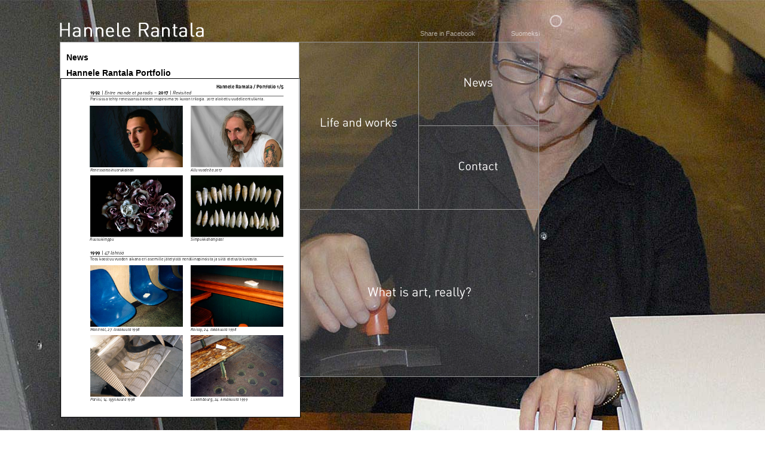

--- FILE ---
content_type: text/html; charset=UTF-8
request_url: https://hannelerantala.fi/en/?page_id=12
body_size: 6151
content:
<!DOCTYPE html PUBLIC "-//W3C//DTD XHTML 1.0 Transitional//EN" "http://www.w3.org/TR/xhtml1/DTD/xhtml1-transitional.dtd">
<html xmlns="http://www.w3.org/1999/xhtml">

<head profile="http://gmpg.org/xfn/11">
<meta http-equiv="Content-Type" content="text/html; charset=UTF-8" />

<title>  News | Visual Artist Hannele Rantala</title>

<link rel="shortcut icon" href="https://hannelerantala.fi/www/favicon.gif" type="image/x-icon" />

<meta name="generator" content="WordPress 6.8.3" /> <!-- for stats -->

<link rel="stylesheet" href="wp-content/themes/hannelerantala/style.css" type="text/css" media="screen" />

<!--[if IE]>
<style type="text/css">
#box5-teoskuvaus { margin: 240px 0px 0px 399px;}
</style>
<![endif]-->

<style type="text/css">

/* Firefox 1 - 2 */
body:empty #firefox12 { display: block; }

/* Firefox */
@-moz-document url-prefix()
{
#box5-teoskuvaus { margin: 240px 0px 0px 399px;}
}

</style>


    <script>

      function dailyBackground(node,images)
      {
        node.style.backgroundImage = "url(\""+images[Math.floor(new Date().getTime()/86400000)%images.length]+"\")";
      }

    </script>

<link rel="alternate" type="application/rss+xml" title="Visual Artist Hannele Rantala RSS Feed" href="https://hannelerantala.fi/en/?feed=rss2" />
<link rel="pingback" href="https://hannelerantala.fi/en/xmlrpc.php" />


<!--for plugins-->
<meta name='robots' content='max-image-preview:large' />
	<style>img:is([sizes="auto" i], [sizes^="auto," i]) { contain-intrinsic-size: 3000px 1500px }</style>
	<script type="text/javascript">
/* <![CDATA[ */
window._wpemojiSettings = {"baseUrl":"https:\/\/s.w.org\/images\/core\/emoji\/16.0.1\/72x72\/","ext":".png","svgUrl":"https:\/\/s.w.org\/images\/core\/emoji\/16.0.1\/svg\/","svgExt":".svg","source":{"concatemoji":"https:\/\/hannelerantala.fi\/en\/wp-includes\/js\/wp-emoji-release.min.js?ver=6.8.3"}};
/*! This file is auto-generated */
!function(s,n){var o,i,e;function c(e){try{var t={supportTests:e,timestamp:(new Date).valueOf()};sessionStorage.setItem(o,JSON.stringify(t))}catch(e){}}function p(e,t,n){e.clearRect(0,0,e.canvas.width,e.canvas.height),e.fillText(t,0,0);var t=new Uint32Array(e.getImageData(0,0,e.canvas.width,e.canvas.height).data),a=(e.clearRect(0,0,e.canvas.width,e.canvas.height),e.fillText(n,0,0),new Uint32Array(e.getImageData(0,0,e.canvas.width,e.canvas.height).data));return t.every(function(e,t){return e===a[t]})}function u(e,t){e.clearRect(0,0,e.canvas.width,e.canvas.height),e.fillText(t,0,0);for(var n=e.getImageData(16,16,1,1),a=0;a<n.data.length;a++)if(0!==n.data[a])return!1;return!0}function f(e,t,n,a){switch(t){case"flag":return n(e,"\ud83c\udff3\ufe0f\u200d\u26a7\ufe0f","\ud83c\udff3\ufe0f\u200b\u26a7\ufe0f")?!1:!n(e,"\ud83c\udde8\ud83c\uddf6","\ud83c\udde8\u200b\ud83c\uddf6")&&!n(e,"\ud83c\udff4\udb40\udc67\udb40\udc62\udb40\udc65\udb40\udc6e\udb40\udc67\udb40\udc7f","\ud83c\udff4\u200b\udb40\udc67\u200b\udb40\udc62\u200b\udb40\udc65\u200b\udb40\udc6e\u200b\udb40\udc67\u200b\udb40\udc7f");case"emoji":return!a(e,"\ud83e\udedf")}return!1}function g(e,t,n,a){var r="undefined"!=typeof WorkerGlobalScope&&self instanceof WorkerGlobalScope?new OffscreenCanvas(300,150):s.createElement("canvas"),o=r.getContext("2d",{willReadFrequently:!0}),i=(o.textBaseline="top",o.font="600 32px Arial",{});return e.forEach(function(e){i[e]=t(o,e,n,a)}),i}function t(e){var t=s.createElement("script");t.src=e,t.defer=!0,s.head.appendChild(t)}"undefined"!=typeof Promise&&(o="wpEmojiSettingsSupports",i=["flag","emoji"],n.supports={everything:!0,everythingExceptFlag:!0},e=new Promise(function(e){s.addEventListener("DOMContentLoaded",e,{once:!0})}),new Promise(function(t){var n=function(){try{var e=JSON.parse(sessionStorage.getItem(o));if("object"==typeof e&&"number"==typeof e.timestamp&&(new Date).valueOf()<e.timestamp+604800&&"object"==typeof e.supportTests)return e.supportTests}catch(e){}return null}();if(!n){if("undefined"!=typeof Worker&&"undefined"!=typeof OffscreenCanvas&&"undefined"!=typeof URL&&URL.createObjectURL&&"undefined"!=typeof Blob)try{var e="postMessage("+g.toString()+"("+[JSON.stringify(i),f.toString(),p.toString(),u.toString()].join(",")+"));",a=new Blob([e],{type:"text/javascript"}),r=new Worker(URL.createObjectURL(a),{name:"wpTestEmojiSupports"});return void(r.onmessage=function(e){c(n=e.data),r.terminate(),t(n)})}catch(e){}c(n=g(i,f,p,u))}t(n)}).then(function(e){for(var t in e)n.supports[t]=e[t],n.supports.everything=n.supports.everything&&n.supports[t],"flag"!==t&&(n.supports.everythingExceptFlag=n.supports.everythingExceptFlag&&n.supports[t]);n.supports.everythingExceptFlag=n.supports.everythingExceptFlag&&!n.supports.flag,n.DOMReady=!1,n.readyCallback=function(){n.DOMReady=!0}}).then(function(){return e}).then(function(){var e;n.supports.everything||(n.readyCallback(),(e=n.source||{}).concatemoji?t(e.concatemoji):e.wpemoji&&e.twemoji&&(t(e.twemoji),t(e.wpemoji)))}))}((window,document),window._wpemojiSettings);
/* ]]> */
</script>
<style id='wp-emoji-styles-inline-css' type='text/css'>

	img.wp-smiley, img.emoji {
		display: inline !important;
		border: none !important;
		box-shadow: none !important;
		height: 1em !important;
		width: 1em !important;
		margin: 0 0.07em !important;
		vertical-align: -0.1em !important;
		background: none !important;
		padding: 0 !important;
	}
</style>
<link rel='stylesheet' id='wp-block-library-css' href='https://hannelerantala.fi/en/wp-includes/css/dist/block-library/style.min.css?ver=6.8.3' type='text/css' media='all' />
<style id='classic-theme-styles-inline-css' type='text/css'>
/*! This file is auto-generated */
.wp-block-button__link{color:#fff;background-color:#32373c;border-radius:9999px;box-shadow:none;text-decoration:none;padding:calc(.667em + 2px) calc(1.333em + 2px);font-size:1.125em}.wp-block-file__button{background:#32373c;color:#fff;text-decoration:none}
</style>
<style id='pdfemb-pdf-embedder-viewer-style-inline-css' type='text/css'>
.wp-block-pdfemb-pdf-embedder-viewer{max-width:none}

</style>
<style id='global-styles-inline-css' type='text/css'>
:root{--wp--preset--aspect-ratio--square: 1;--wp--preset--aspect-ratio--4-3: 4/3;--wp--preset--aspect-ratio--3-4: 3/4;--wp--preset--aspect-ratio--3-2: 3/2;--wp--preset--aspect-ratio--2-3: 2/3;--wp--preset--aspect-ratio--16-9: 16/9;--wp--preset--aspect-ratio--9-16: 9/16;--wp--preset--color--black: #000000;--wp--preset--color--cyan-bluish-gray: #abb8c3;--wp--preset--color--white: #ffffff;--wp--preset--color--pale-pink: #f78da7;--wp--preset--color--vivid-red: #cf2e2e;--wp--preset--color--luminous-vivid-orange: #ff6900;--wp--preset--color--luminous-vivid-amber: #fcb900;--wp--preset--color--light-green-cyan: #7bdcb5;--wp--preset--color--vivid-green-cyan: #00d084;--wp--preset--color--pale-cyan-blue: #8ed1fc;--wp--preset--color--vivid-cyan-blue: #0693e3;--wp--preset--color--vivid-purple: #9b51e0;--wp--preset--gradient--vivid-cyan-blue-to-vivid-purple: linear-gradient(135deg,rgba(6,147,227,1) 0%,rgb(155,81,224) 100%);--wp--preset--gradient--light-green-cyan-to-vivid-green-cyan: linear-gradient(135deg,rgb(122,220,180) 0%,rgb(0,208,130) 100%);--wp--preset--gradient--luminous-vivid-amber-to-luminous-vivid-orange: linear-gradient(135deg,rgba(252,185,0,1) 0%,rgba(255,105,0,1) 100%);--wp--preset--gradient--luminous-vivid-orange-to-vivid-red: linear-gradient(135deg,rgba(255,105,0,1) 0%,rgb(207,46,46) 100%);--wp--preset--gradient--very-light-gray-to-cyan-bluish-gray: linear-gradient(135deg,rgb(238,238,238) 0%,rgb(169,184,195) 100%);--wp--preset--gradient--cool-to-warm-spectrum: linear-gradient(135deg,rgb(74,234,220) 0%,rgb(151,120,209) 20%,rgb(207,42,186) 40%,rgb(238,44,130) 60%,rgb(251,105,98) 80%,rgb(254,248,76) 100%);--wp--preset--gradient--blush-light-purple: linear-gradient(135deg,rgb(255,206,236) 0%,rgb(152,150,240) 100%);--wp--preset--gradient--blush-bordeaux: linear-gradient(135deg,rgb(254,205,165) 0%,rgb(254,45,45) 50%,rgb(107,0,62) 100%);--wp--preset--gradient--luminous-dusk: linear-gradient(135deg,rgb(255,203,112) 0%,rgb(199,81,192) 50%,rgb(65,88,208) 100%);--wp--preset--gradient--pale-ocean: linear-gradient(135deg,rgb(255,245,203) 0%,rgb(182,227,212) 50%,rgb(51,167,181) 100%);--wp--preset--gradient--electric-grass: linear-gradient(135deg,rgb(202,248,128) 0%,rgb(113,206,126) 100%);--wp--preset--gradient--midnight: linear-gradient(135deg,rgb(2,3,129) 0%,rgb(40,116,252) 100%);--wp--preset--font-size--small: 13px;--wp--preset--font-size--medium: 20px;--wp--preset--font-size--large: 36px;--wp--preset--font-size--x-large: 42px;--wp--preset--spacing--20: 0.44rem;--wp--preset--spacing--30: 0.67rem;--wp--preset--spacing--40: 1rem;--wp--preset--spacing--50: 1.5rem;--wp--preset--spacing--60: 2.25rem;--wp--preset--spacing--70: 3.38rem;--wp--preset--spacing--80: 5.06rem;--wp--preset--shadow--natural: 6px 6px 9px rgba(0, 0, 0, 0.2);--wp--preset--shadow--deep: 12px 12px 50px rgba(0, 0, 0, 0.4);--wp--preset--shadow--sharp: 6px 6px 0px rgba(0, 0, 0, 0.2);--wp--preset--shadow--outlined: 6px 6px 0px -3px rgba(255, 255, 255, 1), 6px 6px rgba(0, 0, 0, 1);--wp--preset--shadow--crisp: 6px 6px 0px rgba(0, 0, 0, 1);}:where(.is-layout-flex){gap: 0.5em;}:where(.is-layout-grid){gap: 0.5em;}body .is-layout-flex{display: flex;}.is-layout-flex{flex-wrap: wrap;align-items: center;}.is-layout-flex > :is(*, div){margin: 0;}body .is-layout-grid{display: grid;}.is-layout-grid > :is(*, div){margin: 0;}:where(.wp-block-columns.is-layout-flex){gap: 2em;}:where(.wp-block-columns.is-layout-grid){gap: 2em;}:where(.wp-block-post-template.is-layout-flex){gap: 1.25em;}:where(.wp-block-post-template.is-layout-grid){gap: 1.25em;}.has-black-color{color: var(--wp--preset--color--black) !important;}.has-cyan-bluish-gray-color{color: var(--wp--preset--color--cyan-bluish-gray) !important;}.has-white-color{color: var(--wp--preset--color--white) !important;}.has-pale-pink-color{color: var(--wp--preset--color--pale-pink) !important;}.has-vivid-red-color{color: var(--wp--preset--color--vivid-red) !important;}.has-luminous-vivid-orange-color{color: var(--wp--preset--color--luminous-vivid-orange) !important;}.has-luminous-vivid-amber-color{color: var(--wp--preset--color--luminous-vivid-amber) !important;}.has-light-green-cyan-color{color: var(--wp--preset--color--light-green-cyan) !important;}.has-vivid-green-cyan-color{color: var(--wp--preset--color--vivid-green-cyan) !important;}.has-pale-cyan-blue-color{color: var(--wp--preset--color--pale-cyan-blue) !important;}.has-vivid-cyan-blue-color{color: var(--wp--preset--color--vivid-cyan-blue) !important;}.has-vivid-purple-color{color: var(--wp--preset--color--vivid-purple) !important;}.has-black-background-color{background-color: var(--wp--preset--color--black) !important;}.has-cyan-bluish-gray-background-color{background-color: var(--wp--preset--color--cyan-bluish-gray) !important;}.has-white-background-color{background-color: var(--wp--preset--color--white) !important;}.has-pale-pink-background-color{background-color: var(--wp--preset--color--pale-pink) !important;}.has-vivid-red-background-color{background-color: var(--wp--preset--color--vivid-red) !important;}.has-luminous-vivid-orange-background-color{background-color: var(--wp--preset--color--luminous-vivid-orange) !important;}.has-luminous-vivid-amber-background-color{background-color: var(--wp--preset--color--luminous-vivid-amber) !important;}.has-light-green-cyan-background-color{background-color: var(--wp--preset--color--light-green-cyan) !important;}.has-vivid-green-cyan-background-color{background-color: var(--wp--preset--color--vivid-green-cyan) !important;}.has-pale-cyan-blue-background-color{background-color: var(--wp--preset--color--pale-cyan-blue) !important;}.has-vivid-cyan-blue-background-color{background-color: var(--wp--preset--color--vivid-cyan-blue) !important;}.has-vivid-purple-background-color{background-color: var(--wp--preset--color--vivid-purple) !important;}.has-black-border-color{border-color: var(--wp--preset--color--black) !important;}.has-cyan-bluish-gray-border-color{border-color: var(--wp--preset--color--cyan-bluish-gray) !important;}.has-white-border-color{border-color: var(--wp--preset--color--white) !important;}.has-pale-pink-border-color{border-color: var(--wp--preset--color--pale-pink) !important;}.has-vivid-red-border-color{border-color: var(--wp--preset--color--vivid-red) !important;}.has-luminous-vivid-orange-border-color{border-color: var(--wp--preset--color--luminous-vivid-orange) !important;}.has-luminous-vivid-amber-border-color{border-color: var(--wp--preset--color--luminous-vivid-amber) !important;}.has-light-green-cyan-border-color{border-color: var(--wp--preset--color--light-green-cyan) !important;}.has-vivid-green-cyan-border-color{border-color: var(--wp--preset--color--vivid-green-cyan) !important;}.has-pale-cyan-blue-border-color{border-color: var(--wp--preset--color--pale-cyan-blue) !important;}.has-vivid-cyan-blue-border-color{border-color: var(--wp--preset--color--vivid-cyan-blue) !important;}.has-vivid-purple-border-color{border-color: var(--wp--preset--color--vivid-purple) !important;}.has-vivid-cyan-blue-to-vivid-purple-gradient-background{background: var(--wp--preset--gradient--vivid-cyan-blue-to-vivid-purple) !important;}.has-light-green-cyan-to-vivid-green-cyan-gradient-background{background: var(--wp--preset--gradient--light-green-cyan-to-vivid-green-cyan) !important;}.has-luminous-vivid-amber-to-luminous-vivid-orange-gradient-background{background: var(--wp--preset--gradient--luminous-vivid-amber-to-luminous-vivid-orange) !important;}.has-luminous-vivid-orange-to-vivid-red-gradient-background{background: var(--wp--preset--gradient--luminous-vivid-orange-to-vivid-red) !important;}.has-very-light-gray-to-cyan-bluish-gray-gradient-background{background: var(--wp--preset--gradient--very-light-gray-to-cyan-bluish-gray) !important;}.has-cool-to-warm-spectrum-gradient-background{background: var(--wp--preset--gradient--cool-to-warm-spectrum) !important;}.has-blush-light-purple-gradient-background{background: var(--wp--preset--gradient--blush-light-purple) !important;}.has-blush-bordeaux-gradient-background{background: var(--wp--preset--gradient--blush-bordeaux) !important;}.has-luminous-dusk-gradient-background{background: var(--wp--preset--gradient--luminous-dusk) !important;}.has-pale-ocean-gradient-background{background: var(--wp--preset--gradient--pale-ocean) !important;}.has-electric-grass-gradient-background{background: var(--wp--preset--gradient--electric-grass) !important;}.has-midnight-gradient-background{background: var(--wp--preset--gradient--midnight) !important;}.has-small-font-size{font-size: var(--wp--preset--font-size--small) !important;}.has-medium-font-size{font-size: var(--wp--preset--font-size--medium) !important;}.has-large-font-size{font-size: var(--wp--preset--font-size--large) !important;}.has-x-large-font-size{font-size: var(--wp--preset--font-size--x-large) !important;}
:where(.wp-block-post-template.is-layout-flex){gap: 1.25em;}:where(.wp-block-post-template.is-layout-grid){gap: 1.25em;}
:where(.wp-block-columns.is-layout-flex){gap: 2em;}:where(.wp-block-columns.is-layout-grid){gap: 2em;}
:root :where(.wp-block-pullquote){font-size: 1.5em;line-height: 1.6;}
</style>
<link rel='stylesheet' id='chld_thm_cfg_child-css' href='https://hannelerantala.fi/en/wp-content/themes/hannelerantala-child/style.css?ver=1.0.1764052981' type='text/css' media='all' />
<link rel="https://api.w.org/" href="https://hannelerantala.fi/en/index.php?rest_route=/" /><link rel="EditURI" type="application/rsd+xml" title="RSD" href="https://hannelerantala.fi/en/xmlrpc.php?rsd" />
<meta name="generator" content="WordPress 6.8.3" />
<script type="text/javascript">

  var _gaq = _gaq || [];
  _gaq.push(['_setAccount', 'UA-22095371-1']);
  _gaq.push(['_trackPageview']);

  (function() {
    var ga = document.createElement('script'); ga.type = 'text/javascript'; ga.async = true;
    ga.src = ('https:' == document.location.protocol ? 'https://ssl' : 'http://www') + '.google-analytics.com/ga.js';
    var s = document.getElementsByTagName('script')[0]; s.parentNode.insertBefore(ga, s);
  })();

</script>
</head>
<body>

    <script>
   
      var imgArray = new Array();
      imgArray[0] = "https://hannelerantala.fi/www/wp-content/themes/hannelerantala/i/bg/01RoseAndNailFond.jpg";
      imgArray[1] = "https://hannelerantala.fi/www/wp-content/themes/hannelerantala/i/bg/02Rejected.jpg";
      imgArray[2] = "https://hannelerantala.fi/www/wp-content/themes/hannelerantala/i/bg/03Rejections.jpg";
      imgArray[3] = "https://hannelerantala.fi/www/wp-content/themes/hannelerantala/i/bg/04ShadowFond.jpg";
      imgArray[4] = "https://hannelerantala.fi/www/wp-content/themes/hannelerantala/i/bg/05HaveYouSeen.jpg";
      imgArray[5] = "https://hannelerantala.fi/www/wp-content/themes/hannelerantala/i/bg/08HaveYouSeen.jpg";
      imgArray[6] = "https://hannelerantala.fi/www/wp-content/themes/hannelerantala/i/bg/10LessThanNothing.jpg";
      imgArray[7] = "https://hannelerantala.fi/www/wp-content/themes/hannelerantala/i/bg/12Departures.jpg";
      imgArray[8] = "https://hannelerantala.fi/www/wp-content/themes/hannelerantala/i/bg/15OtherSideAtlantic.jpg";

      dailyBackground(document.body,imgArray);
     
    </script>

<div id="wrap">
<div id="tunnus">
		<a href="https://www.hannelerantala.fi/en/"><img src="wp-content/themes/hannelerantala/i/hannelerantala_logotype.png" alt="Hannele Rantala" /></a>		
	</div>

<div id="fb"><a href="http://www.facebook.com/sharer.php?u=https://hannelerantala.fi/en/?p=744&t=Hannele Rantala Portfolio">Share in Facebook</a>
</div>


<div id="lang">
<a href="https://hannelerantala.fi/www/">Suomeksi</a>		
	</div>

<div id="mars">
	<a href="https://hannelerantala.fi/en/?page_id=47"><img src="wp-content/themes/hannelerantala/i/mars.png" alt="mars-circle" /></a>
	</div>

<!--header.php end-->


<!-- start content -->
<div id="box"> 

<div id="box1" class="index"> 
	<!--index.php-->
	
					<h2 id="post-744"><a href="https://hannelerantala.fi/en/?page_id=12">News</a></h2>

        <!--the loop-->
			<!--the loop-->
						
			<!--post title as a link-->
				<h2 id="post-744" class="newstitle"><a href="https://hannelerantala.fi/en/?p=744" rel="bookmark" title="Permanent Link to Hannele Rantala Portfolio">Hannele Rantala Portfolio</a></h2>
		<div class="postspace">
	</div>	
				<!--post text with the read more link-->
					<a href="https://hannelerantala.fi/en/wp-content/uploads/2025/11/2020Hannele_Rantala_Portfolio.pdf" class="pdfemb-viewer" style="" data-width="max" data-height="max" data-toolbar="bottom" data-toolbar-fixed="off">2020Hannele_Rantala_Portfolio</a>


<p></p>
				<!--show categories, edit link ,comments-->
			
	        <!--end of one post-->
						
			<!--post title as a link-->
				<h2 id="post-559" class="newstitle"><a href="https://hannelerantala.fi/en/?p=559" rel="bookmark" title="Permanent Link to Dialogue">Dialogue</a></h2>
		<div class="postspace">
	</div>	
				<!--post text with the read more link-->
					
<p>Elina Brotherus and Hannele Rantala<br />Ateneum Art Museum&nbsp;<br />11.2-27.3.2022<br />
 <a href="https://hannelerantala.fi/en/?p=559#more-559" class="more-link"> Read more &raquo;</a></p>				<!--show categories, edit link ,comments-->
			
	        <!--end of one post-->
						
			<!--post title as a link-->
				<h2 id="post-566" class="newstitle"><a href="https://hannelerantala.fi/en/?p=566" rel="bookmark" title="Permanent Link to Books by Hannele Rantala">Books by Hannele Rantala</a></h2>
		<div class="postspace">
	</div>	
				<!--post text with the read more link-->
					
<p></p>



<p><strong>Fiasco &#8211; Moral failures</strong><br />Ilmestyy helmikuussa 2022<br />Musta Taide, Helsinki<br /> 
 <a href="https://hannelerantala.fi/en/?p=566#more-566" class="more-link"> Read more &raquo;</a></p>				<!--show categories, edit link ,comments-->
			
	        <!--end of one post-->
						
			<!--post title as a link-->
				<h2 id="post-549" class="newstitle"><a href="https://hannelerantala.fi/en/?p=549" rel="bookmark" title="Permanent Link to The End of Wonderful Times">The End of Wonderful Times</a></h2>
		<div class="postspace">
	</div>	
				<!--post text with the read more link-->
					<p>A retrospective<br />
Years 1975-2015<br />
The Finnish Museum of Photography, Helsinki<br />
Vernissage on Thursday, April 23, 2015<br />
 <a href="https://hannelerantala.fi/en/?p=549#more-549" class="more-link"> Read more &raquo;</a></p>
				<!--show categories, edit link ,comments-->
			
	        <!--end of one post-->
		
		<!--navigation-->
<div id="nextprev">                
	 <a href="https://hannelerantala.fi/en/?page_id=12&#038;paged=2" >&laquo; Older Entries</a>				</div>
	<!--do not delete-->
	
	

<!--index.php end-->

</div>

<div id="etu2"> 
<a href="https://hannelerantala.fi/en/?page_id=139"><img src="https://hannelerantala.fi/en/wp-content/themes/hannelerantala/i/pixel.gif" alt="El&auml;m&auml; ja teot" width="199px" height="279px" /></a>
</div>

<div id="etu3"> 
<a href="https://hannelerantala.fi/en/?page_id=12"><img src="https://hannelerantala.fi/en/wp-content/themes/hannelerantala/i/pixel.gif" alt="Uutisia" width="199px" height="139px" /></a>
</div>

<div id="etu4">
<a href="https://hannelerantala.fi/en/?page_id=24"><img src="https://hannelerantala.fi/en/wp-content/themes/hannelerantala/i/pixel.gif" alt="Yhteystiedot" width="199px" height="139px" /></a>
</div>

<div id="etu5">
<a href="https://hannelerantala.fi/en/?page_id=261"><img src="https://hannelerantala.fi/en/wp-content/themes/hannelerantala/i/pixel.gif" alt="Mit&auml; taide oikein on?" width="399px" height="279px" /></a>
</div>

</div>

<!--include footer-->

<div id="footer">
Sivuston ilme ja toteutus: <a href="http://www.hahmo.fi" alt="Hahmo Design" >Hahmo</a>
<!--footer.php-->
                 <!--necessary-->
		<link rel='stylesheet' id='pdfemb_embed_pdf_css-css' href='https://hannelerantala.fi/en/wp-content/plugins/pdf-embedder/assets/css/pdfemb.min.css?ver=4.9.2' type='text/css' media='all' />
<script type="text/javascript" src="https://hannelerantala.fi/en/wp-includes/js/jquery/jquery.min.js?ver=3.7.1" id="jquery-core-js"></script>
<script type="text/javascript" src="https://hannelerantala.fi/en/wp-includes/js/jquery/jquery-migrate.min.js?ver=3.4.1" id="jquery-migrate-js"></script>
<script type="text/javascript" src="https://hannelerantala.fi/en/wp-content/plugins/pdf-embedder/assets/js/pdfjs/pdf.min.js?ver=2.2.228" id="pdfemb_pdfjs-js"></script>
<script type="text/javascript" id="pdfemb_embed_pdf-js-extra">
/* <![CDATA[ */
var pdfemb_trans = {"worker_src":"https:\/\/hannelerantala.fi\/en\/wp-content\/plugins\/pdf-embedder\/assets\/js\/pdfjs\/pdf.worker.min.js","cmap_url":"https:\/\/hannelerantala.fi\/en\/wp-content\/plugins\/pdf-embedder\/assets\/js\/pdfjs\/cmaps\/","objectL10n":{"loading":"Loading...","page":"Page","zoom":"Zoom","prev":"Previous page","next":"Next page","zoomin":"Zoom In","secure":"Secure","zoomout":"Zoom Out","download":"Download PDF","fullscreen":"Full Screen","domainerror":"Error: URL to the PDF file must be on exactly the same domain as the current web page.","clickhereinfo":"Click here for more info","widthheightinvalid":"PDF page width or height are invalid","viewinfullscreen":"View in Full Screen"}};
/* ]]> */
</script>
<script type="text/javascript" src="https://hannelerantala.fi/en/wp-content/plugins/pdf-embedder/assets/js/pdfemb.min.js?ver=4.9.2" id="pdfemb_embed_pdf-js"></script>
		</div>
</div>

</body>
</html>


--- FILE ---
content_type: text/css
request_url: https://hannelerantala.fi/en/wp-content/themes/hannelerantala/style.css
body_size: 1948
content:
html { height: 100%; margin-bottom: 0.01em; }

body {
	background: top left no-repeat;
	color: #000;
	font-size: 9pt;
	font-family: Lucida Grande, Lucida Sans, Verdana, Avenir, Arial, Helvetica, Sans-Serif;
	margin: 0px 0px 0px 0px;
	}

a, a:visited{ color: #333; text-decoration: none; }
a:hover { text-decoration: none; color: #999;	}
img { border: 0;}
	
h2 a, h2 a:visited {
	color: #000;
	font-size: 14px;
	font-family: Lucida Grande, Lucida Sans, Verdana, Avenir, Helvetica, Sans-Serif;
	font-weight: bold;
	margin: 0px;
	line-height: 18px;
	padding: 0px;
	}


/* SIVUN ASEMOINTI */


#wrap {
	width: 840px;
	margin-top: 38px;
	margin-left: 100px;
	margin-right: auto;
	margin-bottom: auto;
 }

#tunnus { 
	position: relative;
	width: 241px; 
	font-family: Lucida Grande, Lucida Sans, Verdana, Avenir, Helvetica, Sans-Serif;
	margin: 22px 0px 8px 0px;
	color: white;
	padding: 0px 0px 0px 0px;
	text-align: left;
	z-index: 2000;
	}

#mars a {
	position: absolute;
	color: white; 
	font-size: 30px;
	margin: -45px 0px 0px 820px;
	padding: 0px;	
	opacity:0.5;
	filter:alpha(opacity=50);
	z-index: 2000;

}

#mars a:hover {
	opacity:1;
	filter:alpha(opacity=100);
}

#fb {
	display: block;
	position: absolute;
	width: 100px;
	font-size: 0.9em;
	color: white; 
	font-family: Lucida Grande, Lucida Sans, Verdana, Avenir, Arial, Helvetica, Sans-Serif;
	margin: -20px 0px 0px 603px;
	padding: 0px;
	text-align: left; 	
	z-index: 2000;
}

#fb a {
	color: white; 
	opacity:0.6;
	filter:alpha(opacity=60);		
}

#fb a:hover {
	opacity:1;
	filter:alpha(opacity=100);
}




#lang {
	display: block;
	position: absolute;
	width: 100px;
	font-size: 0.9em;
	color: white; 
	font-family: Lucida Grande, Lucida Sans, Verdana, Avenir, Arial, Helvetica, Sans-Serif;
	margin: -20px 0px 0px 703px;
	padding: 0px;
	text-align: right; 	
	z-index: 2000;
}

#lang a {
	color: white; 
	opacity:0.6;
	filter:alpha(opacity=60);		
}

#lang a:hover {
	opacity:1;
	filter:alpha(opacity=100);
}



#box { 
	position: relative;
	width: 800px; 
	height: 559px;
	margin: 0px 0px 0px 0px;
	border: 1px solid #999;
	color: #333;
	}

#box1 { 
	position: absolute;
	margin: 0px;
	width: 400px; 
	height: 559px;
	text-align: left; 
	padding: 0px;
	border: none;
	color: #333;
	background: #fff;
	}

#box1 p {
	margin: 0px;
	line-height: 15px;
	padding: 0px 10px 12px 10px;
	font-family: Lucida Grande, Lucida Sans, Verdana, Avenir, Arial, Helvetica, Sans-Serif;
	letter-spacing: 0px;
}

#box1.index a a:active a:hover a:visited{
	text-decoration: underline;
	}

#box1.single a a:active a:hover a:visited{
	text-decoration: underline;
	}

#box1 h2 {
	padding: 0px;
	margin: 16px 0 5px 10px;
	}
	
#box1 h2.newstitle {
	padding: 0px;
	margin: 8px 0 0px 10px;
	}
	

#content_box { 
	position: absolute;
	margin: 0px;
	width: 360px; 
	height: 530px;
	text-align: left; 
	background: #fff; 
	padding: 15px 20px 14px 20px;
	border: none;
	}


/*#########################################################*/

/* Etusivun boksit */

#box1_etusivu { 
	position: absolute;
	margin: 0px;
	width: 400px; 
	height: 560px;
	text-align: left; 
	padding: 0px 0px 0px 0px;
	border: none;
	}
	
#box1_etusivu img { 
	opacity:0.3;
	filter:alpha(opacity=30);
	}

#box1_etusivu img:hover { 
	opacity:0.5;
	filter:alpha(opacity=50);
	}


#etu2{ 
	position: absolute;
	margin: -1px 0px 0px 399px;
	width: 199px; 
	height: 279px;
	text-align: center; 
	border: 1px solid #999;
	background: url(i/lifeandworks.png); 
	padding: 0px 0px 0px 0px;
	}
	
#etu2 img a {width: 199px; height: 279px; display: block;}

#etu2 img:hover {background: url(i/lifeandworks_mo.png) ; }
#etu3 img:hover {background: url(i/news_mo.png); }
#etu4 img:hover {background: url(i/contact_mo.png); }
#etu5 img:hover {background: url(i/whatisartreally_mo.png) ; }

#etu3 { 
	position: absolute;
	margin: -1px 0px 0px 599px;
	width: 200px; 
	height: 139px;
	text-align: center; 
	background: url(i/news.png); 
	padding: 0px;
	border: 1px solid #999;
	font-family: arial, sans; 
	}

#etu3 img {	width: 200px; height: 139px;}

#etu4 { 
	position: absolute;
	width: 200px; 
	margin: 139px 0px 0px 599px;
	height: 139px;
	text-align: center; 
	background: url(i/contact.png); 
	padding: 0px 0px 0px 0px;
	border: 1px solid #999;
	font-family: arial, sans; 
	}

#etu4 img {	width: 200px; height: 139px;}

#etu5 { 
	position: absolute;
	margin: 279px 20px 0px 399px;
	width: 400px; 
	height: 279px;
	text-align: center; 
	background: top left url(i/whatisartreally.png); 
	padding: 0px;
	border: 1px solid #999;
	font-family: verdana, sans; 
	}
	
#etu5 img {	width: 400px; height: 279px;}

	
/*#########################################################*/


box1_mars { 
	position: absolute;
	margin: 0px;
	width: 400px; 
	height: 560px;
	text-align: left; 
	padding: 0px 0px 0px 0px;
	background: #fff; 
	border: none;}

#mars2{ 
	position: absolute;
	margin: -560px 0px 0px 399px;
	width: 199px; 
	height: 279px;
	text-align: center; 
	border: 1px solid #999;
	background: url(i/lifeandworks.png); 
	padding: 0px 0px 0px 0px;
	}
	
#mars2 img a {width: 200px; height: 279px; display: block;}

#mars3 { 
	position: absolute;
	margin: -560px 0px 0px 599px;
	width: 200px; 
	height: 139px;
	text-align: center; 
	background: url(i/news.png); 
	padding: 0px;
	border: 1px solid #999;
	font-family: arial, sans; 
	}

#mars3 img {	width: 200px; height: 139px;}

#mars4 { 
	position: absolute;
	width: 200px; 
	margin: -420px 0px 0px 599px;
	height: 139px;
	text-align: center; 
	background: url(i/contact.png); 
	padding: 0px 0px 0px 0px;
	border: 1px solid #999;
	font-family: arial, sans; 
	}

#mars4 img {	width: 200px; height: 139px;}


#mars5 { 
	position: absolute;
	margin: -280px 20px 0px 399px;
	width: 400px; 
	height: 279px;
	text-align: center; 
	background: top left url(i/whatisartreally.png); 
	color: #fff;
	padding: 0px;
	border: 1px solid #999;
	font-family: verdana, sans; 
	}

#mars2 img:hover {background: url(i/lifeandworks_mo.png) ; }
#mars3 img:hover {background: url(i/news_mo.png); }
#mars4 img:hover {background: url(i/contact_mo.png); }
#mars5 img:hover {background: url(i/whatisartreally_mo.png) ; }


/*#########################################################*/

/* NAVIGOINTILAATIKON ASETUKSET */


#box2 { 
	position: absolute;
	margin: -1px 0px 0px 399px;
	width: 199px; 
	height: 279px;
	text-align: left; 
	background: #ffffff; 
	padding: 0px;
	border: 1px solid #999;
	}

#box2 p {
	margin: 0px;
	padding: 10px 0px 10px 0px;
	color: #000;
	font-family: Lucida Grande, Lucida Sans, Verdana, Avenir, Arial, Helvetica, Sans-Serif;
	letter-spacing: 0px;
	line-height: 16px;
	}

#box2 p.time {
	margin: 0px;
	line-height: 12px;
	padding: 0px 0px 10px 0px;
	font-family: Lucida Grande, Lucida Sans, Verdana, Avenir, Arial, Helvetica, Sans-Serif;
    color: #999;
	}
	
#box2 p a:hover {
	color: #999;
	text-decoration: none;
	}

#box2 h3 {
	color: #000;
	font-size: 14px;
	font-family: Lucida Grande, Lucida Sans, Verdana, Avenir, Arial, Helvetica, Sans-Serif;
	font-weight: bold;
	margin: 16px 0px 6px 10px;
	line-height: 18px;
	padding: 0px;
	}

#box2 ol {
	list-style-type: decimal;
	line-height: 18px;
	margin: 0px;
	padding: 0px 0px 10px 30px;
	}
#box2 ul {
	list-style: none;
	margin: 0px;
	padding: 5px 0px 10px 0px;
	}
	
#box2 li {
	margin: 0px;
	padding: 0px;
	}
	
#box2 ul li {
	list-style: none;
	margin: 0px 0px 0px 10px;
	padding: 0px 0px 0px 0px;
	line-height: 16px;
	font-family: Lucida Grande, Lucida Sans, Verdana, Arial, Helvetica, Sans-Serif;
	letter-spacing: 0px;
	color: #333;

	}
	
#box2 ul li a {
	color: #333;
	text-decoration: none;
	}

#box2 ul li a:hover {
	color: #999;
	text-decoration: none;
	}
	
#box2 blockquote p{
	margin: 0px 0px 0px 0px;
	padding: 0px;
	}

/*#########################################################*/

/* 3. LAATIKON ASETUKSET */


#box3 { 
	position: absolute;
	margin: -1px 0px 0px 599px;
	width: 200px; 
	height: 139px;
	text-align: left; 
	background: #fff; 
	padding: 0px;
	border: 1px solid #999;
	}

#box3 p {
	margin: 0px;
	line-height: 12px;
	padding: 0px;
	font-family: Lucida Grande, Lucida Sans, Verdana, Avenir, Arial, Helvetica, Sans-Serif;
	letter-spacing: 0px;
}

#box3 p.time {
	margin: 0px;
	line-height: 12px;
	padding: 0px 0px 10px 0px;
	font-family: Lucida Grande, Lucida Sans, Verdana, Avenir, Arial, Helvetica, Sans-Serif;
    color: #999;
	}
	
#box3 p a:hover {
	color: #999;
	text-decoration: none;
	}

#box3 h3 {
	color: #000;
	font-size: 11px;
	font-family: Lucida Grande, Lucida Sans, Verdana, Avenir, Arial, Helvetica, Sans-Serif;
	font-weight: bold;
	margin: 10px 0px 0px 10px;
	padding: 0px;
	}

#box3 ol {
	list-style-type: decimal;
	line-height: 18px;
	margin: 0px;
	padding: 0px 0px 10px 30px;
	}
#box3 ul {
	list-style: none;
	margin: 0px;
	padding: 0px 0px 10px 0px;
	}
	
#box3 li {
	margin: 0px;
	padding: 0px;
	}
	
#box3 ul li {
	list-style: none;
	margin: 0px 0px 0px 10px;
	padding: 5px 0px 0px 0px;
	line-height: 12px;
	font-family: Lucida Grande, Lucida Sans, Verdana, Avenir, Arial, Helvetica, Sans-Serif;
	letter-spacing: 0px;
	font-size: 11px;
	color: #000;

	}
	
#box3 ul li a {
	color: #000;
	text-decoration: none;
	}

#box3 ul li a:hover {
	color: #999;
	text-decoration: none;
	}

/*#########################################################*/



/* 4. LAATIKON ASETUKSET */

#box4 { 
	position: absolute;
	width: 200px; 
	margin: 139px 0px 0px 599px;
	height: 139px;
	text-align: left; 
	background: #fff; 
	padding: 0px;
	border: 1px solid #999;
	}


#box4 p {
	margin: 10px;
	color: #000;
	line-height: 12px;
	padding: 0px;
	font-family: Lucida Grande, Lucida Sans, Verdana, Avenir, Arial, Helvetica, Sans-Serif;
	letter-spacing: 0px;
}

#box4 p.time {
	margin: 0px;
	line-height: 12px;
	padding: 0px 0px 10px 0px;
	font-family: Lucida Grande, Lucida Sans, Verdana, Avenir, Arial, Helvetica, Sans-Serif;
    color: #999;
	}
	
#box4 p a:hover {
	color: #999;
	text-decoration: none;
	}

#box4 h3 {
	color: #000;
	font-size: 11px;
	font-family: Lucida Grande, Lucida Sans, Verdana, Avenir, Arial, Helvetica, Sans-Serif;
	font-weight: bold;
	margin: 10px 0px 0px 10px;
	padding: 0px;
	}

#box4 ol {
	list-style-type: decimal;
	line-height: 18px;
	margin: 0px;
	padding: 0px 0px 10px 30px;
	}

#box4 ul {
	list-style: none;
	margin: 0px;
	padding: 0px 0px 10px 0px;
	}
	
#box4 li {
	margin: 0px;
	padding: 0px;
	}
	
#box4 ul li {
	list-style: none;
	margin: 0px 0px 0px 10px;
	padding: 5px 0px 0px 0px;
	line-height: 12px;
	font-family: Lucida Grande, Lucida Sans, Verdana, Avenir, Arial, Helvetica, Sans-Serif;
	letter-spacing: 0px;
	font-size: 11px;
	color: #000;

	}
	
#box4 ul li a {
	color: #000;
	text-decoration: none;
	}

#box4 ul li a:hover {
	color: #999;
	text-decoration: none;
	}

/*#########################################################*/

/* TAGLIATELLE-LAATIKON ASETUKSET */


#tagliatelle { 
	position: absolute;
	margin: -313px 0px 0px 399px;
	width: 380px; 
	height: 269px;
	text-align: left; 
	background: #fff; 
	padding: 0px 10px 10px 10px;
	border: 1px solid #999;
	}

#tagliatelle p {
	margin: 0px;
	padding: 10px 0px 10px 0px;
	color: #000;
	font-family: Lucida Grande, Lucida Sans, Verdana, Avenir, Arial, Helvetica, Sans-Serif;
	letter-spacing: 0px;
	font-size: 16px;
	line-height: 21px;
}


#tagliatelle p.time {
	margin: 0px;
	line-height: 12px;
	padding: 0px 0px 10px 0px;
	font-family: Lucida Grande, Lucida Sans, Verdana, Avenir, Arial, Helvetica, Sans-Serif;
	font-size: 8pt;
    color: #999;
	}
	
#tagliatelle p a:hover {
	color: #999;
	text-decoration: none;
	}

#tagliatelle h3 {
	color: #000;
	font-size: 14px;
	font-family: Lucida Grande, Lucida Sans, Verdana, Avenir, Arial, Helvetica, Sans-Serif;
	font-weight: bold;
	margin: 0px;
	line-height: 21px;
	padding: 16px 0px 6px 0px;
	}


/* BOKSIT ALAOIKEALLE */

#box5-index { 
	position: absolute;
	margin: 269px 0px 0px 379px;
	width: 400px; 
	height: 279px;
	text-align: left; 
	background: #fff; 
	padding: 0px;
	border: 1px solid #999;
	}

#box5-single { 
	position: absolute;
	margin: 279px 0px 0px 399px;
	width: 400px; 
	height: 279px;
	text-align: left; 
	background: #fff; 
	padding: 0px;
	border: 1px solid #999;
	}


#box5-kuvasivu { 
	position: absolute;
	margin: 279px 0px 0px 399px;
	width: 380px; 
	height: 269px;
	text-align: left; 
	background: #fff; 
	padding: 10px 10px 0 10px;
	border: 1px solid #999;

	}


#box5-kuvasivu p {
	margin: 0 0 10px 0;
	padding: 0px;
	color: #000;
	font-family: Lucida Grande, Lucida Sans, Verdana, Avenir, Arial, Helvetica, Sans-Serif;
	letter-spacing: 0px;
	line-height: 16px;
}

#box5-kuvasivu h3 {
	color: #000;
	font-size: 14px;
	font-family: Lucida Grande, Lucida Sans, Verdana, Avenir, Arial, Helvetica, Sans-Serif;
	font-weight: bold;
	margin: 0px;
	line-height: 18px;
	padding: 6px 10px 0px 0px;
	}


/*#########################################################*/

/* TEOSKUVAUS-SIVUN OIKEAN ALALAATIKON ASETUKSET */


#box5-teoskuvaus { 
	position: absolute;
	margin: 245px 0px 0px 399px;
	width: 380px; 
	height: 269px;
	text-align: left; 
	background: #fff; 
	padding: 10px 10px 0 10px;
	border: 1px solid #999;
	}

#box5-teoskuvaus p {
	margin: 0 0 10px 0;
	padding: 0px;
	color: #000;
	font-family: Lucida Grande, Lucida Sans, Verdana, Avenir, Arial, Helvetica, Sans-Serif;
	letter-spacing: 0px;
	line-height: 16px;
}

#box5-teoskuvaus h3 {
	color: #000;
	font-size: 14px;
	font-family: Lucida Grande, Lucida Sans, Verdana, Avenir, Arial, Helvetica, Sans-Serif;
	font-weight: bold;
	margin: 0px;
	line-height: 18px;
	padding: 6px 10px 0px 0px;
	}

/*#########################################################*/

/* ISON LAATIKON ASETUKSET */

#content { 
	position: absolute;
	margin: 0px;
	width: 380px; 
	height: 540px;
	text-align: left; 
	padding: 10px;
	border: none;
	color: #333;
	background: #fff;
	}

#content p {
	margin: 0px;
	line-height: 15px;
	padding: 12px 0px 10px 0px;
	font-family: Lucida Grande, Lucida Sans, Verdana, Avenir, Arial, Helvetica, Sans-Serif;
	letter-spacing: 0px;
}

#content table {
	margin: 0px;
	line-height: 15px;
	padding: 12px 0px 10px 0px;
	font-family: Lucida Grande, Lucida Sans, Verdana, Avenir, Arial, Helvetica, Sans-Serif;
	letter-spacing: 0px;
	font-size: 0.9em;
}

#content p.time {
	margin: 0px;
	line-height: 12px;
	padding: 0px 0px 10px 0px;
	font-family: Lucida Grande, Lucida Sans, Verdana, Avenir, Arial, Helvetica, Sans-Serif;
    color: #999999;
	}
	
#content p a:hover {
	color: #999;
	text-decoration: none;
	}
#content p img{
	border: none;
	padding: 5px;
	}
#content h1 {
	color: #333;
	font-size: 20px;
	font-family: Lucida Grande, Lucida Sans, Verdana, Avenir, Arial, Helvetica, Sans-Serif;
	font-weight: normal;
	padding: 30px 10px 10px 10px;
	line-height: 150%;
	margin: 0px;
	}
	
#content h1 a  {
	color: #333;
	text-decoration: none;
	}

#content h1 a:hover {
	color: #999;
	text-decoration: none;
	}

#content h2 {
	color: #333;
	font-size: 18px;
	font-family: Lucida Grande, Lucida Sans, Verdana, Avenir, Arial, Helvetica, Sans-Serif;
	font-weight: normal;
	letter-spacing: 1px;
	margin: 0px;
	line-height: 150%;
	}

#content h2 a  {
	color: #333;
	text-decoration: none;
	}

#content h2 a:hover {
	color: #999;
	text-decoration: none;
	}

#content h3 {
	color: #333;
	font-size: 14px;
	font-family: Lucida Grande, Lucida Sans, Verdana, Avenir, Arial, Helvetica, Sans-Serif;
	font-weight: bold;
	margin: 0px;
	line-height: 18px;
	padding: 30px 0px 10px 0px;
	}
	
#content ol {
	list-style-type: decimal;
	line-height: 18px;
	margin: 0px;
	padding: 0px 0px 10px 30px;
	}
#content ul {
	list-style: none;
	margin: 0px;
	padding: 0px 0px 10px 0px;
	}
	
#content li {
	margin: 0px;
	padding: 0px;
	}
	
#content ul li {
	list-style: none;
	margin: 0px 0px 0px 10px;
	padding: 5px 0px 0px 0px;
	line-height: 15px;
	font-family: Lucida Grande, Lucida Sans, Verdana, Avenir, Arial, Helvetica, Sans-Serif;
	letter-spacing: 0px;
	font-size: 11px;
	color: #999;

	}
	
#content ul li a {
	color: #cccccc;
	text-decoration: none;
	}

#content ul li a:hover {
	color: #999;
	text-decoration: underline;
	}

blockquote{
	margin: 0px 0px 0px 25px;
	padding: 0px 25px 0px 10px;
	font-style: normal;
	color: #999;
	}
	
#content blockquote p {
	margin: 0px 0px 0px 0px;
	padding: 0px;
	}


/*#########################################################*/


#footer { 
	display: none;
	padding: 15px;
	font-size: 7pt;
	font-family: Lucida Grande, Lucida Sans, Verdana, Avenir, Arial, Helvetica, Sans-Serif;
	text-transform: uppercase;
	color: #fff;
	text-align: left;
	clear: both;
	opacity:0.5;
	filter:alpha(opacity=50);


	}
#footer a {
	text-decoration: none;
	color: #fff;
	}
#footer a:hover {
	text-decoration: none;
	color: #999;
	}


--- FILE ---
content_type: text/css
request_url: https://hannelerantala.fi/en/wp-content/themes/hannelerantala-child/style.css?ver=1.0.1764052981
body_size: 23
content:
/*
Theme Name: Child
Template: hannelerantala
Author: Child Theme Configurator
Version: 1.0.1764052981
Updated: 2025-11-25 06:43:01

*/

